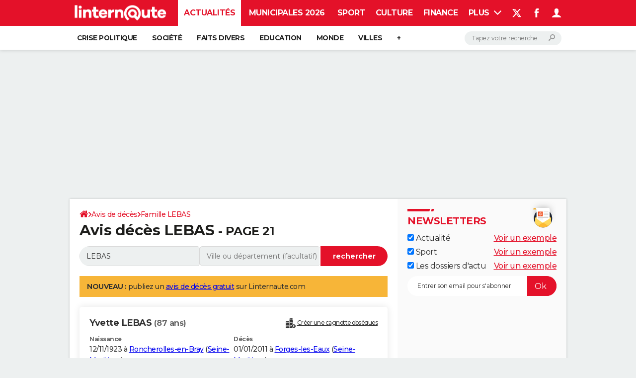

--- FILE ---
content_type: application/javascript
request_url: https://astatic.ccmbg.com/ccmcms_linternaute/dist/app/js/od.obituarySearch.e3391e81178bc3303430.js
body_size: 1207
content:
(globalThis.webpackChunkccmcms_linternaute=globalThis.webpackChunkccmcms_linternaute||[]).push([[7331,9929],{7432:()=>{var t;(t=jQuery)(document).start(function(){"use strict";var e=t(".jODMainSearch");e.length>0&&e.each(function(){var e=t(this);try{e.odMainsearch(JSON.parse(e.attr("data-options")))}catch(t){console.error("[OD-mainsearch] Invalid options",t)}})},{name:"odMainSearch"})},19804:()=>{!function(t){"use strict";t(document).start(function(){var e=t(".jSearchLocation"),a=t(".jSearchLocationUrl"),n=t(".jSearchQuery"),o={entity_label:""};try{o=JSON.parse(e.attr("data-options"))}catch(t){console.error("[OD-search-obituary] Invalid options",t)}""!==o.entity_label&&(e.val(o.entity_label),a.val(window.location.pathname)),e.on("autocompleteSourceResponse",function(t,e){void 0!==e.r[0]&&a.val(e.r[0].url)}).on("change keyup copy paste cut",function(t){this.value||a.val("")}),t("#form-obituary").on("input",function(){t(".jSearchLocation")[0].setCustomValidity(""),t(".jSearchQuery")[0].setCustomValidity("")}).on("submit",function(r){if(e[0].setCustomValidity(""),n[0].setCustomValidity(""),""===n.val().trim()&&""===a.val().trim())return e[0].setCustomValidity("Veuillez remplir au moins un des deux champs."),n[0].setCustomValidity("Veuillez remplir au moins un des deux champs."),this.reportValidity(),void r.preventDefault();var i,c=a.val(),s=t(".jSearchQuery").val();i=""!==c?c:"//"+window.location.host+o.global_search_controler,""!==s&&(i+="?q="+encodeURIComponent(s)),window.location.href=i,r.preventDefault(),r.stopPropagation()})})}(jQuery)},28748:()=>{!function(t){"use strict";t.fn.odMainsearch=function(e){return e=t.extend({},t.fn.odMainsearch.defaultOptions,e),this.each(function(){var a,n=t(this),o={};if(e.hasOwnProperty("facets"))for(var r in e.facets){var i=t(e.facets[r]);o[r]=i.val(),function(e){i.on("change",function(){o[e]=t(this).val()})}(r)}n.on("keyup",function(){e.hasOwnProperty("targetInput")&&(t(e.targetInput)[0].value="")}),n.autocomplete({delay:e.delay,minLength:e.minLength,dataType:"json",anchor:n,select:function(a,o){if(a.preventDefault(),a.stopPropagation(),e.hasOwnProperty("targetInput")){var r=o.item.url;e.hasOwnProperty("targetInputProp")&&void 0!==o.item[e.targetInputProp]&&(r=o.item[e.targetInputProp]),t(e.targetInput)[0].value=r}if(e.hasOwnProperty("redirect")&&!0!==e.redirect)n.val(o.item.label);else{var i=o.item.url;e.hasOwnProperty("tab")&&(i+=e.tab),window.location=i}o.item.hasOwnProperty("uri")&&n.attr("data-selected-uri",o.item.uri),n.trigger("valueChange")},source:function(r,i){var c={q:r.term.toLowerCase(),xhr:!0,version:e.version,donnee_complementaire_liste:e.donnee_complementaire_liste};t.extend(c,o),a&&a.abort(),a=t.ajax({url:e.controler,cache:!0,dataType:"json",localCache:!1,data:c,success:function(t){null!==t?(n.trigger("autocompleteSourceResponse",t),i(t.r)):i([])}})}}),navigator.userAgent.match(/(iPod|iPhone|iPad)/)&&n.autocomplete("widget").off("menufocus hover mouseover mouseenter")})},t.fn.odMainsearch.defaultOptions={controler:"",delay:250,minLength:2}}(jQuery)},69170:(t,e,a)=>{"use strict";a(28748),a(7432)},89004:(t,e,a)=>{"use strict";a(69170),a(19804)}},t=>{var e;e=89004,t(t.s=e)}]);
//# sourceMappingURL=http://assets-sourcemaps.s3.prod.ccmbg.net/ccmcms_linternaute/dist/app/sourcemaps/js/od.obituarySearch.e3391e81178bc3303430.js.map